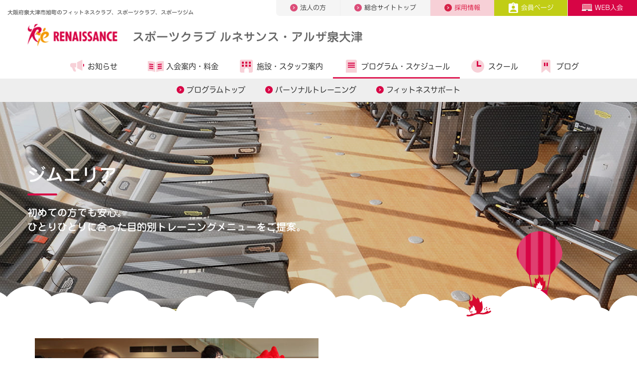

--- FILE ---
content_type: text/html;charset=UTF-8
request_url: https://www.s-re.jp/alzar-izumiotsu/program/gym/
body_size: 11311
content:
<!DOCTYPE html>
<html lang="ja">
<head>
<meta http-equiv="Content-Type" content="text/html; charset=UTF-8">
<meta name="viewport" content="width=device-width">
<meta name="robots" content="noydir,noodp,index,follow">
<meta name="author" content="">
<meta name="description" content="大阪府泉大津市旭町のフィットネスクラブ・スポーツクラブ・スポーツジム【スポーツクラブ ルネサンス アルザ泉大津】。ルネサンスのトレーニングジムはお客様の目的に合わせ、トレーニングの提供や個別に指導。">
<meta name="keywords" content="フィットネスクラブ,スポーツクラブ,スポーツジム,フィットネス,ジム,スイミングスクール,ダイエット,ルネサンス">
<title>プログラム - ジム - ｜【ルネサンス アルザ泉大津】大阪府泉大津市旭町のフィットネスクラブ・スポーツジム</title>



<!-- Google Tag Manager -->
<script>(function(w,d,s,l,i){w[l]=w[l]||[];w[l].push({'gtm.start':
new Date().getTime(),event:'gtm.js'});var f=d.getElementsByTagName(s)[0],
j=d.createElement(s),dl=l!='dataLayer'?'&l='+l:'';j.async=true;j.src=
'https://www.googletagmanager.com/gtm.js?id='+i+dl;f.parentNode.insertBefore(j,f);
})(window,document,'script','dataLayer','GTM-PJRHPXWC');</script>
<!-- End Google Tag Manager -->

<script>(function(w,d,s,l,i){w[l]=w[l]||[];w[l].push({'gtm.start':
new Date().getTime(),event:'gtm.js'});var f=d.getElementsByTagName(s)[0],
j=d.createElement(s),dl=l!='dataLayer'?'&l='+l:'';j.async=true;j.src=
'//www.googletagmanager.com/gtm.js?id='+i+dl;f.parentNode.insertBefore(j,f);
})(window,document,'script','dataLayer','GTM-WNBS27');</script>


<link rel="canonical" href="https://www.s-re.jp/alzar-izumiotsu/program/gym/">


<meta http-equiv="X-UA-Compatible" content="IE=edge"/>
<meta property="og:url" content="https://www.s-re.jp/alzar-izumiotsu/program/gym/">
<meta property="og:type" content="website">
<meta property="og:title" content="プログラム - ジム - ｜【ルネサンス アルザ泉大津】大阪府泉大津市旭町のフィットネスクラブ・スポーツジム">
<meta property="og:description"	content="大阪府泉大津市旭町のフィットネスクラブ・スポーツクラブ・スポーツジム【スポーツクラブ ルネサンス アルザ泉大津】。ルネサンスのトレーニングジムはお客様の目的に合わせ、トレーニングの提供や個別に指導。">
<meta property="og:site_name" content="【スポーツクラブ ルネサンス】｜日本全国展開のフィットネスクラブ">
<meta property="og:image" content="https://www.s-re.jp/image/ogp.png">
<meta name="twitter:card" content="summary_large_image">
<meta name="twitter:site" content="@sc_renaissance_">
<link rel="preload" as="font" href="/file/fonts/ic.woff" crossorigin>        
<link rel="shortcut icon" href="/image/favicon.ico">
<link rel="stylesheet" href="/file/css/layout.min.css" type="text/css">
<link rel="stylesheet" href="/file/css/extends.min.css" type="text/css">
<link rel="stylesheet" href="/file/css/lp.min.css" type="text/css">
<link rel="stylesheet" href="/file/css/module.min.css" type="text/css">
<link rel="stylesheet" href="/file/css/common.min2.css?ver20230808" type="text/css">
<script src="/file/js/jquery.min.js" defer></script>
<script src="/file/js/plugins2.js" defer></script>
<script src="/file/js/typesquare02.js"></script>
<!-- 8月4日修正 -->
<script src="/file/js/mobile-detect.min.js" defer></script>
<!--<script src="/file/js/send-location.js" defer></script>-->
<!-- /8月4日修正 -->
</head>
<body>




<!-- Google Tag Manager (noscript) -->
<noscript><iframe src="https://www.googletagmanager.com/ns.html?id=GTM-PJRHPXWC" height="0" width="0" style="display:none;visibility:hidden"></iframe></noscript>
<!-- End Google Tag Manager (noscript) -->
<!-- Google Tag Manager (noscript) -->
<noscript><iframe src="https://www.googletagmanager.com/ns.html?id=GTM-WNBS27" height="0" width="0" style="display:none;visibility:hidden"></iframe></noscript>
<!-- End Google Tag Manager (noscript) -->
<div id="frame">
        <!-- ======================== Header =================================== -->
        <!-- Header -->









<header id="header" class="hidden-xs-down header-club header-club-lower">
	<div class="header-global">
		<div class="container-fluid header-global-inner">
			<div class="row">
				<div class="col-sm-12 col-md-4">
					<h1 class="title-sitename">
						大阪府泉大津市旭町のフィットネスクラブ、スポーツクラブ、スポーツジム
					</h1>
				</div>
				<nav class="col-sm-12 col-md-8">
					<ul class="nav-global">


						<li class="corporation"><a href="/hcbiz/"><img
								src="/image/asset/icon_nav_global_arrow_right.png" alt="">法人の方</a></li>
						<li class="totaltop"><a href="/"><img
								src="/image/asset/icon_nav_global_arrow_right.png" alt="">総合サイトトップ</a></li>
						<li class="recruit"><a
							href="https://s-renaissance-job.net/jobfind-pc/area/All"><img
								src="/image/asset/icon_nav_global_arrow_right_recruit.png"
								alt="">採用情報</a></li>
						<li class="member"><a
							href="/alzar-izumiotsu/members/"><img
								src="/image/asset/icon_nav_global_member.png" alt="">会員ページ</a></li>
						
							<li class="contact"><a
								href="https://e-ssl.s-re.jp/pubp/sp/SPI40310S.aspx?c=005410"><img
									src="/image/asset/icon_nav_global_web.png" alt="">WEB入会</a></li>
						


					</ul>
				</nav>
				<!--/.row -->
			</div>
			<!-- /.header-global -->
		</div>
		<!-- /.container-fluid -->
	</div>

	<div id="nav-global" class=" header-contents hidden-xs-down">
		<div class="container-fluid">
			<div class="row">
				<div class="col-sm-12 col-md-12">
					<a href="/alzar-izumiotsu/" class="site-logo"></a>
					<h1>
						<a href="/alzar-izumiotsu/">スポーツクラブ ルネサンス・アルザ泉大津</a>
					</h1>
					<!--/.col -->
				</div>
				<nav class="col-sm-12 col-md-12">
					<ul class="nav-contents">
						<li class="info"><a href="/alzar-izumiotsu/topics/"><i
								aria-hidden="true"></i>お知らせ</a> </li>
						<li class="guide"><a
							href="/alzar-izumiotsu/admission/"><i
								aria-hidden="true"></i>入会案内・<br class="hidden-md-up">料金</a> </li>
						<li class="club"><a
							href="/alzar-izumiotsu/facility/"><i
								aria-hidden="true"></i>施設・<br class="hidden-md-up">スタッフ案内</a></li>
						
							<li class="program"><a
								href="/alzar-izumiotsu/program/"><i
									aria-hidden="true"></i>プログラム・<br class="hidden-md-up">スケジュール</a>
								
									<ul class="level3">
										<li><a href="/alzar-izumiotsu/program/">プログラムトップ</a></li>
										<li><a href="/program/personaltraining/">パーソナルトレーニング</a></li>
										<li><a href="/program/fitness/">フィットネスサポート</a></li>
										<!--/.level3 -->
									</ul>
								</li>
						
						
							<li class="school"><a
								href="/alzar-izumiotsu/school/"><i
									aria-hidden="true"></i>スクール</a></li>
						
						<li class="reading"><a
							href="/alzar-izumiotsu/blog/"><i aria-hidden="true"></i>ブログ</a></li>
					</ul>
				</nav>
				<!--/.row -->
			</div>

			<!-- /.header-global -->
		</div>
		<!-- /.container-fluid -->
	</div>
	<button id="toggle-menu" class="icon-menu">
		<img src="/image/header/icon_menu.png" alt="">
	</button>
</header>

<header id="header-sp" class="hidden-sm-up header-club header-club-lower">
	<a href="/alzar-izumiotsu/" class="site-logo"></a>
	<h1>
		<a href="/alzar-izumiotsu/">スポーツクラブ ルネサンス・アルザ泉大津</a>
	</h1>
	<button id="toggle-menu-sp" class="icon-menu"></button>
	
		<a
			href="https://e-ssl.s-re.jp/pubp/sp/SPI40310S.aspx?c=005410"
			id="admission-web-sp"></a>
	
	<nav class="nav-contents-wrap-sp">
		<ul id="nav-contents-sp" class="nav-contents-sp">


			<li class="club"><a href="/alzar-izumiotsu/"><i
					aria-hidden="true"></i>クラブサイトトップ</a></li>
			<li class="info" id="sp-nav1"><span class="acd"> <a
					href="/alzar-izumiotsu/topics/" class=""><i
						aria-hidden="true"></i>お知らせ・キャンペーン</a> <a href="#" class="collapsed"
					data-toggle="collapse" data-target="#sp-nav-child1"
					aria-expanded="true" aria-controls="sp-nav-child1"></a>
			</span>
				<ul id="sp-nav-child1" class="child collapse"
					aria-labelledby="sp-nav1">
					<li><a href="/alzar-izumiotsu/topics/campaign/">キャンペーン情報</a></li>
					<li><a href="/alzar-izumiotsu/topics/experience/">見学・体験情報</a></li>
					<li><a href="/alzar-izumiotsu/topics/information/">重要なお知らせ・営業案内</a></li>
					<li><a href="/alzar-izumiotsu/topics/daiko/">代行・変更案内</a></li>
					<li><a href="/alzar-izumiotsu/topics/other/">その他のご案内</a></li>
				</ul></li>
			<li class="guide" id="sp-nav2"><span class="acd"> <a
					href="/alzar-izumiotsu/admission/" class=""><i
						aria-hidden="true"></i>入会案内・料金</a> <a href="#" class="collapsed"
					data-toggle="collapse" data-target="#sp-nav-child2"
					aria-expanded="true" aria-controls="sp-nav-child2"></a>
			</span>
				<ul id="sp-nav-child2" class="child collapse"
					aria-labelledby="sp-nav2">
					<li><a href="/alzar-izumiotsu/admission/guide/">入会手続きについて</a></li>
				</ul></li>
			<li class="club"><a href="/alzar-izumiotsu/facility/"><i
					aria-hidden="true"></i>施設・スタッフ案内</a></li>
			
				<li class="program" id="sp-nav3"><span class="acd"> <a
						href="/alzar-izumiotsu/program/"><i
							aria-hidden="true"></i>プログラム・スケジュール</a> <a href="#" class="collapsed"
						data-toggle="collapse" data-target="#sp-nav-child3"
						aria-expanded="true" aria-controls="sp-nav-child3"></a>
				</span>
					<ul id="sp-nav-child3" class="child collapse"
						aria-labelledby="sp-nav3">
						<li><a href="/program/personaltraining/">パーソナルトレーニング（総合）</a></li>
						<li><a href="/program/fitness/">フィットネスサポート（総合）</a></li>
					</ul></li>
			
			
				<li class="school"><a href="/alzar-izumiotsu/school/"><i
						aria-hidden="true"></i>スクール</a></li>
			
			<li><a href="/alzar-izumiotsu/access/"><i
					aria-hidden="true"></i>アクセスマップ</a></li>
			<li class="reading"><a href="/alzar-izumiotsu/blog/"><i
					aria-hidden="true"></i>スタッフブログ</a></li>


		</ul>
		<ul class="nav-global-sp">
			<li class="beginner"><a href="/">総合サイトトップ</a></li>
			<li class="corporation"><a href="/hcbiz/">法人の方</a></li>
		</ul>
		<ul class="nav-contact-sp">
			<li class="member"><a href="/alzar-izumiotsu/members/"><img
					src="/image/asset/icon_nav_global_member.png" alt="">会員ページ</a></li>
		</ul>
		<ul class="nav-contact-sp">
			<li class="recruit"><a
				href="https://s-renaissance-job.net/jobfind-pc/area/All">採用情報</a></li>
			
			<li class="contact"><a href="/inquiry/index.do?club=alzar-izumiotsu">お問い合わせ</a></li>
		</ul>
	</nav>
	
	
	
		<ul class="level3">
			<li><a href="/alzar-izumiotsu/program/">プログラムトップ</a></li>
			<li><a href="/program/personaltraining/">パーソナルトレーニング</a></li>
			<li><a href="/program/fitness/">フィットネスサポート</a></li>
			<!--/.level3 -->
		</ul>
	
</header>
<!-- /Header -->
        <!-- ======================== Header =================================== -->
        
                <div class="main-visual-lower">
          <div class="main-visual-cloud main-visual-cloud-wide">
            <div class="mdl-h1-01 lazyload" data-bgset="/image/program/gym/main_sp.jpg [--xs] | /image/program/gym/main.jpg" data-size="auto" data-src="/image/program/gym/main.jpg">
              <div class="container pos-all-rel">
                <h1>ジムエリア</h1>
                <p>初めての方でも安心。<br>ひとりひとりに合った目的別トレーニングメニューをご提案。</p><img class="balloon" src="/image/asset/icon_rena_char_04.png">
              </div>
            </div>
          </div>
        </div>
        <main id="main-lower">
          <article id="article">
            <section id="lead">
                <div class="container">
                  <div class="mdl-imgtext-r-02 mt-sm-30 mt-xs-0 col-xs-12">
                    <figure class="clearfix"><img class="img-fluid pict" alt="" src="/image/program/gym/lead.jpg">
                      <figcaption class="text mt-xs-15">
                        <p>いつでもマイペースにトレーニングできるジムエリア。最新のマシンが勢ぞろい。ダイエットから体力アップまで、あなたの目的にあわせて専門のスタッフがサポートします。短時間トレーニングにもおすすめ。ご利用スタイルに合わせて運動方法をお選びください。</p>
                      </figcaption>
                    </figure>
                  </div>
                </div>
                <section class="bg-pink-06 pt-sm-50 pb-sm-30 pt-xs-30 pb-xs-30">
                  <div class="tab-search-wrap mt-sm-5 mt-xs-5" data-scroll="toggle(.fromBottomIn, .fromBottomOut) offset(0,200px) once">
                    <div class="container">
                      <div class="hidden-xs-down">
                        <ul class="nav nav-tabs tab-search-club" role="tablist">
                          <li class="nav-item tab-pink"><a class="nav-link active" role="tab" href="#tab-purpose" data-toggle="tab">フィットネスサポートシステム</a></li>
                          <li class="nav-item tab-orange"><a class="nav-link" role="tab" href="#tab-genre" data-toggle="tab">ルネサンスのトレーナーについて</a></li>
                        </ul>
                      </div>
                    </div>
                    <div class="tab-content">
                      <div class="button-collapse hidden-sm-up"><a role="button" aria-expanded="false" aria-controls="tab-purpose" href="#tab-purpose"><span class="list-collapse-text">フィットネスサポートシステム</span></a>
                        <!-- /hidden-sm-up-->
                      </div>
                      <div class="tab-pane fade in active" id="tab-purpose" role="tabpanel">
                        <div class="container">
                          <div class="mdl-tab-content-01 mdl-imgtext-r-03">
                            <div>
                              <figure class="clearfix"><img class="img-fluid pict w-img-pool" alt="" src="/image/program/gym/img_01.jpg">
                                <figcaption class="text w-text-pool">
                                  <dl class="mdl-dl-03">
                                    <dt>理想のカラダへの近道！あなたに合ったメニューをご提案します。</dt>
                                    <dd>「何をしたらいいかわからない…」という方もお任せください。トレーナーとマンツーマンで行う「カラダ測定」であなたのカラダを徹底チェック！カラダの変化に応じて、都度メニューを見直していくので効果を実感できます。ご利用時間や体力レベルに応じて、おすすめのプログラムもご案内。お悩みやご要望は気軽にトレーナーまでお伝えください。<br><small>※一部内容が異なる店舗がございます。</small>
                                    </dd>
                                  </dl>
                                  <ul class="text-xs-right row flex-items-sm-right">
                                    <li class="col-sm-6 col-md-4"><a class="mdl-btn mdl-btn-line-gray mdl-btn-sm mdl-btn-xs-block mdl-btn-w-sm-auto" href="/program/fitness/">詳しく見る<i class="ic ic-chevron-right"></i></a></li>
                                  </ul>
                                </figcaption>
                              </figure>
                            </div>
                          </div>
                        </div>
                      </div>
                      <div class="button-collapse button-orange hidden-sm-up mt-xs-15"><a role="button" aria-expanded="false" aria-controls="tab-genre" href="#tab-genre"><span class="list-collapse-text">ルネサンスのトレーナーについて</span></a>
                        <!-- /hidden-sm-up-->
                      </div>
                      <div class="tab-pane fade" id="tab-genre" role="tabpanel">
                        <div class="container">
                          <div class="mdl-tab-content-01 mdl-imgtext-r-03">
                            <div>
                              <figure class="clearfix"><img class="img-fluid pict w-img-pool" alt="" src="/image/program/gym/img_02.jpg">
                                <figcaption class="text w-text-pool">
                                  <dl class="mdl-dl-03">
                                    <dt>一人ひとりに合わせたご利用方法のご提案。</dt>
                                    <dd>「ルネサンスがお届けしたいのは<span class="mdl-text-pink">フィットネスクラブ＝運動</span>だけではない、「カラダとココロを整える」ための環境とプログラム。<br>トレーナーはお客様一人ひとりにあったルネサンスの過ごし方提案をしていきます。その日の気分や調子に合わせてルネサンスを活用ください。カラダとココロを整えることで、毎日をもっと楽しく、そしてもっと効果的に目的に近づきます。
                                    </dd>
                                  </dl>
                                </figcaption>
                              </figure>
                            </div>
                          </div>
                        </div>
                      </div>
                    </div>
                  </div>
                </section>
                <div class="container">
                  <div class="pt-sm-20 pb-sm-40 mb-sm-20 pt-xs-30 pb-xs-40 mb-xs-0">
                    <div class="mdl-h2-01">
                      <h2>安心サポート</h2>
                      <div class="row p-support pl-xs-15 pr-xs-15">
                        <div class="col-sm-2 col-xs-12 mb-sm-20 px-0 pl-sm-15">
                          <img class="img-fluid pict" alt="" src="/image/program/gym/img_03.jpg">
                        </div>
                        <div class="bg-gray-01 col-sm-4 col-xs-12 pt-sm-20 pt-xs-10 mb-sm-20 mb-xs-20">
    	                    <p class="fs-xs-13"><span class="f-jun-34">マシンの使い方サポート</span><br>
                          有酸素マシン･ウエイトマシンの使用方法をご案内いたします。安全で効果的な使い方をアドバイス。ご自身にあったトレーニングをマスターしましょう。いつでも声をお掛けください。</p>
                        </div>
                        <div class="col-sm-2 col-xs-12 mb-sm-20 px-0 pl-sm-15">
                          <img class="img-fluid pict" alt="" src="/image/program/gym/img_04.jpg">
                        </div>
                        <div class="bg-gray-01 col-sm-4 col-xs-12 pt-sm-20 pt-xs-10 mb-sm-20 mb-xs-20">
    	                    <p class="fs-xs-13"><span class="f-jun-34">運動相談</span><br>
                          トレーニングに関することなど気軽にご相談ください。専門知識をもったトレーナーがご案内いたします。</p>
                        </div>
                        <div class="col-sm-2 col-xs-12 mb-sm-20 px-0 pl-sm-15">
                          <img class="img-fluid pict" alt="" src="/image/program/gym/img_05.jpg">
                        </div>
                        <div class="bg-gray-01 col-sm-4 col-xs-12 pt-sm-20 pt-xs-10 mb-sm-20 mb-xs-20">
    	                    <p class="fs-xs-13"><span class="f-jun-34">いつでも無料！「カラダ測定」</span><br>
                          体成分測定機器を使えば、たった3分であなたのカラダが丸わかり！筋肉量や脂肪量、基礎代謝まで、今のあなたの状態を数値とグラフで確認できます。いつでも測定できますので、定期的にチェックしていきましょう。</p>
                        </div>
                        <div class="col-sm-2 col-xs-12 mb-sm-20 px-0 pl-sm-15">
                          <img class="img-fluid pict" alt="" src="/image/program/gym/img_06.jpg">
                        </div>
                        <div class="bg-gray-01 col-sm-4 col-xs-12 pt-sm-20 pt-xs-10 mb-sm-20 mb-xs-20">
    	                    <p class="fs-xs-13"><span class="f-jun-34">健康アドバイスアプリ『カロママ プラス』</span><br>
                          みなさまの健康管理や目標達成のために「カロママ」 アプリ始めましょう。なりたい姿へ、あなたにピッタリなアドバイスが受けられます。
<br><small>（一部サポート対象外のクラブがございます。）</small></p>
                        </div>
                      </div>
                    </div>
                  </div>
                </div>
              
				
              <!-- /#lead-->
<section id="search-program">
		<div class="bg-pink-06 pt-sm-110 pb-sm-70 pt-xs-40">
			<div class="container">
				<div class="mdl-arrowbox-03 mb-xs-15">
					<img class="hidden-xs-down char img-fluid"
						src="/image/asset/icon_rena_char_06.png" alt=""><img
						class="hidden-sm-up char img-fluid"
						src="/image/asset/icon_rena_char_05.png" alt="">
					<h3 class="mdl-arrowbox-03-header">ジャンルから探す</h3>
					<div class="mdl-arrowbox-03-body mdl-list-link-07 pt-sm-10"
						data-toggle="anchor_expand">
						<ul class="row gtr-sm-20 gtr-xs-15">
							<li class="col-sm-3 col-xs-6"><a
									href="#genre8"><i
										class="ic ic-chevron-down"></i>
										<p>
											パーソナル</p></a></li>
							</ul>
					</div>
				</div>
				<div id="genre8">
						<h3 class="h5 mt-sm-45 mdl-text-pink text-xs-center">
							パーソナル</h3>
						<p class="mb-sm-25 mb-xs-15 text-xs-center">
							お客様の目的に合わせて認定トレーナーが個別指導を行うプログラム</p>
						<div class="row mdl-list-card-02 gtr-sm-15 gtr-md-26"
							data-ride="matchHeight" data-target=".card dd">
							<div class="col-xs-12 col-sm-3"
									data-scroll="toggle(.fromBottomIn, .fromBottomOut) offset(0,200px) once">
									<a href="#modal-container" data-toggle="modal" data-remote="/program/personaltraining/modal.html?clubCd=005410" class="card">
										<figure>
											<p>
												<span><img class="img-fluid"
													src="/image/master/tmb/personaltraining.jpg" alt=""></span>
											</p>
											<figcaption>
												<dl class="mdl-dl-04">
													<dt>
														パーソナルトレーニング(有料)</dt>
													<dd>
														お客様の個々の目的に合わせて、認定資格を持つトレーナーがマンツーマンで個別指導をするプログラムです。</dd>
												</dl>
												<table class="mdl-table-e-01">
														<tr>
															<th>強度</th>
															<td class="bg-star star-level-00"></td>
														</tr>
														<tr>
															<th>難易度</th>
															<td class="bg-star star-level-00"></td>
														</tr>
													</table>
												</figcaption>
										</figure>
										<div class="card-footer">
											<p class="times">
												30分〜</p>
											</div> <!-- /.card-->
									</a>
									<!-- /.col-->
								</div>
								<!-- /.row-->
						</div>
					</div>
				<div class="row flex-items-xs-center">
					<div class="col-sm-3">
						<p class="text-sm-center mt-sm-50">
							<a class="mdl-btn mdl-btn-line-pink d-block"
										href="/alzar-izumiotsu/program/">プログラムトップに戻る<i
										class="ic ic-chevron-right"></i></a>
								</p>
					</div>
				</div>
			</div>
		</div>
	</section>

            </section>
          </article>
          <!-- /#article-->



	<section class="bg-gray-01 pt-sm-40 pb-sm-70 pt-xs-25 pb-xs-40" id="rakuraku">
		<div class="container">
			<div class="mdl-join-flow-01">
				<div class="container">
					<div class="title">
						<img src="/image/asset/icon_rena_char_03.png">ラクラクWEB入会のご案内
					</div>
					<p class="text">WEBからお申込みいただくと、店舗でのお手続きが簡単になります。</p>
					<ul class="list-btn">
						
						<li class="btn-join-application"><a
							href="https://e-ssl.s-re.jp/pubp/sp/SPI40310S.aspx?c=005410">入会お申込みはこちら</a></li>
						
						<li class="btn-join-experience"><a href="/alzar-izumiotsu/experience/">見学・体験について</a></li>
						
						<li class="btn-join-contact"><a href="/inquiry/index.do?club=alzar-izumiotsu">お問い合わせ</a></li>
					</ul>
				</div>
			</div>
		</div>
	</section>


        </main>
<!-- ======================== Search/Breadclumb =================================== -->
<!-- 人気キーワードから探す -->
        <section id="search">
          <div class="bg-light-blue-01 pt-sm-70 pt-xs-35">
            <div class="clearfix">
              <div class="container">
                <div class="search-poplar brd-sky-01" data-scroll="toggle(.fromBottomIn, .fromBottomOut) offset(0,200px) once">
                  <h2 class="title-search-poplar text-xs-center"><img loading="lazy" src="/image/top/icon_search_poplar_title.png" alt="ルネアイコン" width="24" height="34">人気キーワードから探す</h2>
                  <ul class="list-inline list-unstyled text-xs-center">
	<li class="list-inline-item"><a class="btn btn-sm"
			href="/program/calomama/">食事管理アプリ</a></li>
	<li class="list-inline-item"><a class="btn btn-sm"
			href="/program/online-lesson/">オンラインレッスン</a></li>
	<li class="list-inline-item"><a class="btn btn-sm"
			href="/program/personaltraining/">パーソナルトレーニング</a></li>
	<li class="list-inline-item"><a class="btn btn-sm"
			href="/shop/nosh/">糖質コントロール</a></li>
	<li class="list-inline-item"><a class="btn btn-sm"
			href="https://s-renaissance-job.net/jobfind-pc/">スタッフ募集</a></li>
	</ul>
                  <!-- /.search-poplar-->
                </div>
                <!-- /.container-->
              </div>
              <!-- /.bg-pink-04.sec-pad-btm-->
            </div>
          </div>
          <!-- /#search-->
        </section>
<!-- パンくずリスト -->
                <section id="breadcrumb">
          <div class="bg-light-blue-01">
            <div class="container">
              <ol class="breadcrumb">
                <li class="breadcrumb-item"><a href="/alzar-izumiotsu/"><img alt="クラブトップ" src="/image/asset/icon_home.png"></a></li>
                <li class="breadcrumb-item"><a href="/alzar-izumiotsu/program/">プログラム</a></li>
                <li class="breadcrumb-item">ジムエリア</li>
              </ol>
            </div>
          </div>
        </section>
            <div tabindex="-1" class="modal fade" id="modal-container" role="dialog" aria-hidden="true" aria-labelledby="">
              <button class="close modal-close-top" aria-label="Close" type="button" data-dismiss="modal"><span aria-hidden="true"><img alt="" src="/image/asset/icon_modal_close.png"></span></button>
              <div class="modal-dialog modal-lg" role="document">
                <div class="modal-content pb-sm-70">
                  <!--<button class="close modal-close-bottom" aria-label="Close" type="button" data-dismiss="modal"><span aria-hidden="true"><img alt="" src="/image/asset/icon_modal_close.png"></span></button>-->
                  <div class="modal-body"></div>
                </div>
              </div>
            </div>
<!-- ======================== Search/Breadclumb =================================== -->
<script src="/file/js/extend.js" defer></script>
        
        <!-- ======================== Search/Breadclumb =================================== -->
        
        <!-- ======================== Search/Breadclumb =================================== -->
        
        
        <!-- ======================== Footer =================================== -->
        <!-- footer -->






<section id="contact">
	<div class="bg-light-blue-01 pt-sm-40 pb-sm-40 pt-xs-40 pb-xs-40">
		<div class="container"
			data-scroll="toggle(.fromBottomIn, .fromBottomOut) offset(0,200px) once">
			<div class="club-contact">
				<h2>
					<span>スポーツクラブ ルネサンス・アルザ泉大津</span> <small><img
						class="icon" alt="" src="/image/asset/icon_tel.png"><a
						href="tel:0725-31-3000">0725-31-3000</a></small>
				</h2>
				<ul>
					
					<li><a href="/inquiry/index.do?club=alzar-izumiotsu"><img class="icon" alt=""
							src="/image/asset/icon_mail_pink.png">お問い合わせ<img
							class="arrow" alt=""
							src="/image/asset/icon_arrow_right_primary.png"></a></li>
					
						
						<li><a href="https://e-ssl.s-re.jp/pubp/sp/SPI40310S.aspx?c=005410"><img class="icon"
								alt="" src="/image/asset/icon_web.png">WEB入会<img
								class="arrow" alt=""
								src="/image/asset/icon_arrow_right_orange.png"></a></li>
					
					
					<li><a href="https://e-ssl.s-re.jp/pubp/sp/SPI40110S.aspx?c=005410&k=1"><img class="icon"
							alt="" src="/image/asset/icon_observe.png">見学予約<img
							class="arrow" alt=""
							src="/image/asset/icon_arrow_right_green.png"></a></li>
				</ul>
			</div>
		</div>
	</div>
</section>
<!-- 見学予約・入会についてはお近くのルネサンスクラブで -->
<section id="history">
	<div class="bg-light-blue-01 pt-sm-70 pt-xs-45">
		<div class="container">
			<div class="section-header">
				<h2 class="title-section title-section-sm"
					data-scroll="toggle(.fromBottomIn, .fromBottomOut) offset(0,200px) once">お近くのルネサンス</h2>
				<!-- /.section-header-->
			</div>
			<div class="row">
				<div class="col-xs-12 col-sm-4"
						data-scroll="toggle(.fromBottomIn, .fromBottomOut) offset(0,200px) once">
						<div class="card-img-left mb-sm-30">
							<a href="/suminoe/">
								<figure>
									<img class="img-fluid"
										src="/image/5420_osker.jpg"
										alt="スポーツクラブ＆サウナスパ ルネサンス 住之江"
										width="100" height="100" loading="lazy">
									<figcaption>
										<p>
											スポーツクラブ＆サウナスパ ルネサンス 住之江</p>
									</figcaption>
								</figure>
							</a>
							<!-- /.card-->
						</div>
						<!-- /.col-->
					</div>
				<div class="col-xs-12 col-sm-4"
						data-scroll="toggle(.fromBottomIn, .fromBottomOut) offset(0,200px) once">
						<div class="card-img-left mb-sm-30">
							<a href="/kyuhoji/">
								<figure>
									<img class="img-fluid"
										src="/image/546020221227sisetugazou.jpg"
										alt="スポーツクラブ＆サウナスパ ルネサンス 久宝寺24"
										width="100" height="100" loading="lazy">
									<figcaption>
										<p>
											スポーツクラブ＆サウナスパ ルネサンス 久宝寺24</p>
									</figcaption>
								</figure>
							</a>
							<!-- /.card-->
						</div>
						<!-- /.col-->
					</div>
				<div class="col-xs-12 col-sm-4"
						data-scroll="toggle(.fromBottomIn, .fromBottomOut) offset(0,200px) once">
						<div class="card-img-left mb-sm-30">
							<a href="/toyonaka/">
								<figure>
									<img class="img-fluid"
										src="/image/5420______toyonaka0219.JPG"
										alt="スポーツクラブ＆サウナスパ ルネサンス 豊中"
										width="100" height="100" loading="lazy">
									<figcaption>
										<p>
											スポーツクラブ＆サウナスパ ルネサンス 豊中</p>
									</figcaption>
								</figure>
							</a>
							<!-- /.card-->
						</div>
						<!-- /.col-->
					</div>
				<!-- /.row-->
			</div>
		</div>
	</div>
</section>
<!-- sns -->
  <section id="sns">
    <div class="bg-light-blue-01">
      <div class="container">
        <div class="footer-link-wrap">
          <div class="sns-accounts bg-white" data-scroll="toggle(.fromBottomIn, .fromBottomOut) offset(0,200px) once">
          <h2 class="title-section">ソーシャルメディア<br>公式アカウント</h2>
          <ul class="sns-accounts__list">
            <li><a href="https://www.youtube.com/user/MovieRenaissance" target="_blank" rel="nofollow"><img width="86" height="74" alt="YouTube" src="/image/asset/icon_sns_yt.png" loading="lazy"></a></li>
            <li><a href="https://www.facebook.com/s.renaissance.jp" target="_blank" rel="nofollow"><img width="74" height="74" alt="Facebook" src="/image/asset/icon_sns_fb.png" loading="lazy"></a></li>
            <li><a href="https://twitter.com/sc_renaissance_" target="_blank" rel="nofollow"><img width="74" height="74" alt="Twitter" src="/image/asset/icon_sns_tw.png" loading="lazy"></a></li>
            <li class="br"></li>
            <li><a href="https://www.instagram.com/renaissance_sc_official/?hl=ja" target="_blank" rel="nofollow"><img width="74" height="74" alt="Instagram" src="/image/asset/icon_sns_ins.png" loading="lazy"></a></li>
            <li><a href="https://note.com/rena_official/" target="_blank" rel="nofollow"><img width="74" height="74" alt="Note" src="/image/asset/icon_note.png" loading="lazy"></a></li>
          </ul>
          <div class="row flex-items-xs-center">
            <div class="col-sm-4 text-xs-center">
              <a class="btn btn-search-related-more arrow-right" href="/sns/">公式アカウント一覧</a>
            </div>
          </div>
        </div>
          <a class="magazine-link" href="/magazine/">
              <div class="lazyload" data-bgset="/image/magazine/main_sp.jpg [--xs] | /image/magazine/main.jpg" data-size="auto"><img alt="ルネマガ 輝きたいあなたのための情報マガジン" src="/image/magazine/mv_title.png"></div>
              <p>ルネサンスのこと、健康のこと、あなたのフィットネスライフを豊かにする情報コンテンツ。</p>
          </a>
        <!-- /.footer-link-wrap --></div>
      </div>
    </div>
  </section>





<footer id="foooter-global" class="footer-global footer-global-club">
	<div class="footer-navi">
		<div class="container">
			<div class="footer-header footer-header-xs hidden-sm-up pb-xs-25">
				<ul>
					<li><a href="https://www.youtube.com/user/MovieRenaissance"
						target="_blank" class="youtube"><img
							src="/image/footer/icon_youtube.png" alt="Youtube">YouTube</a></li>
					<li><a href="/alzar-izumiotsu/blog/" class="blogger"><img
							src="/image/footer/icon_blogger.png" alt="スタッフブログ">スタッフブログ</a></li>
				</ul>
				<!--/.footer-header-->
			</div>
			<div class="footer-header hidden-xs-down">
				<ul>
					<li><a href="/alzar-izumiotsu/"><img
							src="/image/footer/logo.png" alt="ルネサンス"></a></li>
					<li><a href="https://www.youtube.com/user/MovieRenaissance"
						class="youtube" target="_blank"><img
							src="/image/footer/icon_youtube.png" alt="Youtube">YouTube</a></li>
					<li><a href="/alzar-izumiotsu/blog/" class="blogger"><img
							src="/image/footer/icon_blogger.png" alt="スタッフブログ">スタッフブログ</a></li>
				</ul>
				<!--/.footer-header-->
			</div>
			<div class="footer-menu hidden-xs-down">
				<ul>
					<li>
						<p>
							<a href="/alzar-izumiotsu/welcome/">初めてのルネサンス</a>
						</p>
						<p>
							<a href="/alzar-izumiotsu/topics/">お知らせ・キャンペーン</a>
						</p>
					</li>
					<li>
						<p>
							<a href="/alzar-izumiotsu/admission/">入会案内・料金</a>
						</p>
						<p>
							<a href="/alzar-izumiotsu/experience/">見学・体験</a>
						</p>
						<p>
							<a href="/alzar-izumiotsu/facility/">施設・スタッフ案内</a>
						</p>
					</li>
					
						<li><a href="/alzar-izumiotsu/program/">プログラム</a>
							<ul>
								
									<li><a href="/alzar-izumiotsu/program/studio/">スタジオ</a></li>
								
								
									<li><a href="/alzar-izumiotsu/program/gym/">ジム</a></li>
								
								
								
									<li><a href="/alzar-izumiotsu/program/pool/">プール</a></li>
								
								
							</ul></li>
					

					
						<li><a href="/alzar-izumiotsu/school/">スクール</a>
							<ul>
								
									<li><a href="/alzar-izumiotsu/school/swimming/">成人スイミングスクール</a></li>
								
									<li><a href="/alzar-izumiotsu/school/suichuu-undou/">水中運動スクール</a></li>
								
									<li><a href="/alzar-izumiotsu/school/trynations-team-training/">TRYnations Team Training</a></li>
								
									<li><a href="/alzar-izumiotsu/school/bodyremake/">body REmake GroupTraining</a></li>
								
									<li><a href="/alzar-izumiotsu/school/pilates/">ピラティススクール</a></li>
								
									<li><a href="/alzar-izumiotsu/school/jr/swimming/">ジュニアスイミングスクール</a></li>
								
									<li><a href="/alzar-izumiotsu/school/jr/avexdancemaster/">エイベックス・ダンスマスター</a></li>
								
									<li><a href="/alzar-izumiotsu/school/jr/cheerdance/">チアダンススクール</a></li>
								
									<li><a href="/alzar-izumiotsu/school/jr/kyokushin-karate/">新極真会空手スクール</a></li>
								
							</ul></li>
					

					<li>
						<p>
							<a href="/alzar-izumiotsu/blog/">ブログ</a>
						</p>
						<p>
							<a href="/inquiry/index.do?club=alzar-izumiotsu">お問い合わせ</a>
						</p>
					</li>
				</ul>
				<!--/.footer-header-->
			</div>
			<div class="footer-menu hidden-sm-up">
				<ul>
					<li><a href="/alzar-izumiotsu/welcome/">初めてのルネサンス</a></li>
					<li><a href="/alzar-izumiotsu/topics/">お知らせ・キャンペーン</a></li>
					<li><a href="/alzar-izumiotsu/admission/">入会案内・料金</a></li>
					<li><a href="/alzar-izumiotsu/experience/">見学・体験</a></li>
					<li><a href="/alzar-izumiotsu/facility/">施設・スタッフ案内</a></li>
					
						<li><a href="/alzar-izumiotsu/program/">プログラム</a></li>
					
					
						<li><a href="/alzar-izumiotsu/school/">スクール</a></li>
					
					<li><a href="/alzar-izumiotsu/blog/">ブログ</a></li>
				</ul>
				<!--/.footer-header-->
			</div>
			<ul class="list-btn-menu">
				<li><a href="/admission_guide/runenowa/">ご紹介特典</a></li>
				<li><a href="/admission_guide/shop-info/">提携施設のご案内</a></li>
				<!-- 20220628 del <li><a
					href="https://www.s-renaissance.co.jp/csr/customer/#kids">キッザニア出展について</a></li> -->
			</ul>


			<!--/.container-->
		</div>
		<div class="footer-footer">
			<div class="container">
				<ul>
					<li><a href="https://www.s-renaissance.co.jp/recruit/">採用情報</a></li>
					<li><a href="https://www.s-renaissance.co.jp/">企業情報</a></li>
					<li><a href="https://www.s-renaissance.co.jp/policy/">サイトポリシー</a></li>
					<li><a href="https://www.s-renaissance.co.jp/privacy/">個人情報保護方針</a></li>
					<li><a href="/accessibility/">推奨環境</a></li>
					<li><a href="/legal/">会員規約・規則等</a></li>
				</ul>
				<address>Copyright &copy; RENAISSANCE INC</address>
				<!--/.container-->
			</div>
			<!--/.footer-footer-->
		</div>
		<!--/.container-fluid-->
	</div>
</footer>
<!--
<div class="footer-fixed footer-fixed-club">
	
		<div id="ichioshi" class="ichioshi">
			<a href="#ichioshi" data-toggle="ichioshi"><img
				src="/image/footer/icon_recommend.png">イチオシ情報<i class="arrow"></i></a>
			<div id="recommend-ct-sp">
				<dl>
					<dd>
						【1⽉31⽇まで】新春応援キャンペーン実施中︕初期費⽤割引＋おためし会員でお得。2026年始めるあなたをサポート︕
						
							<br>
							<a href="/alzar-izumiotsu/lp/campaign/">詳しく</a>
						
					</dd>
				</dl>
			</div>
		</div>
	

	<ul>
		<li class="club"><a href="/alzar-izumiotsu/welcome/"><span>初めての<br
					class="hidden-sm-up">ルネサンス
			</span><i class="arrow"></i></a></li>
		<li class="admission"><a
			href="/alzar-izumiotsu/experience/">見学・体験<i
				class="arrow"></i></a></li>
		<li class="mypage"><a
			href="https://sslemp.s-re.jp/em/pg/frlogin.php"><span>WEBサービス<br
					class="hidden-sm-up">ログイン
			</span><i class="arrow"></i></a></li>
	</ul>
	<a href="#top"> <i class="arrow"></i>
	</a>
	--><!--/.footer-fixed-->
<!-- </div> -->
<!-- /footer -->
<script src="/file/js/tether.min.js" defer></script>
<script src="/file/js/bootstrap.min2.js" defer></script>
<script src="/file/js/common3.js" defer></script>
<script src="/file/js/lazyload2.js" defer></script>
        <!-- ======================== Footer =================================== -->
</div>
</body>
</html>




--- FILE ---
content_type: application/javascript;charset=UTF-8
request_url: https://www.s-re.jp/file/js/extend.js
body_size: 1583
content:

/* ===================================
 180315 絞り込み件数修正
===================================== */
var $originals = null;
//プログラム絞り込み
function filterItem(initial_key) {
  var isOpened = false;
  var openCount = 1;
  var openRow = 4;
  var showNum = 4;
  var moreNum = 8;
  var $container = $("#list-item .row");
  var $item = $("#list-item .col-sm-3");
  var $listMore = $("#list-more");
  var $currentItems = $($originals);
  var category = "all";
  var $label = $("#filter-lebel");
  $listMore.click(function () {
    if (!$(this).hasClass("disable")) {
      openCount++;
      showMore();
    }
    return false;
  });
  $(".table-purpose input:checkbox").change(function () {
    var that = this;
    var $actives = $(".table-purpose").find('input:checkbox:checked');
    var type = "category";
    var key = "all";
    var keys = [];

    $actives.each(function () {
      keys.push(this.id);
    });

    if (keys.length) {
      key = keys.join(",");
    } else {
      keys.push("all");
    }
    filtering(keys, type);
    return false;
  });



  function showMore() {
    isOpened = 1;

    var $open = $currentItems.filter(':gt(' + (showNum - 1) + '):lt(' + moreNum + ')');
    $open.filter(':visible').css('background', '#000');
    $open.stop(true, true, true).fadeIn(300);
    showNum += moreNum;

    if ($currentItems.length <= showNum) {
      $listMore.addClass("disable");
      $("#list-item .row").closest('.mask').removeClass('mask');
    } else {
      $listMore.removeClass("disable");
    }
  }

  function filtering(keys, type) {
    $container.html("");
    $currentItems = $($originals).filter("div");
    var label = "";
    if (keys[0] != "all") {
      var query = "";
      for (var i = 0, max = keys.length; i < max; i++) {
        if (i > 0) {
          query += ",[data-" + type + "*='" + keys[i] + "']";
          label = "複数を選択";
        } else {
          query += "[data-" + type + "*='" + keys[i] + "']";
          label += $('label[for="' + keys[i] + '"]').text();

        }
      }
      $currentItems = $currentItems.filter(query);
    } else {
      label = "なりたいカラダ、目的にあわせたサービス";
      $currentItems = $currentItems;
    }
    $container.append($currentItems);
    label += "（" + $currentItems.length + "件）";
    $label.text(label);
    if (typeof Ts !== "undefined") {
      if(typeof Ts.reload === "function") {
        Ts.reload();
      }
      if(typeof Ts.loadFont === "function") {
        Ts.loadFont();
      }
    }
    openCount = 1;
    var index = openRow * openCount;
    if (!isOpened) {
      var $open = $currentItems.filter(":lt(" + (index) + ")");
      var $close = $currentItems.filter(":gt('" + index + "')");
      if ($open.length == 0) {
        $("#noResult").remove();
        $container.prepend('<div id="noResult" class="col-xs-12"><p class="text-center">該当するプログラムがありません</p></div>');
      } else {
        $("#noResult").remove();
      }
      $close.stop(true, true, true).fadeOut(0);
      $open.stop(true, true, true).delay(30).fadeOut(0).fadeIn(300);
      if ($currentItems.length <= openRow * openCount) {
        $listMore.addClass("disable");
      } else {
        $listMore.removeClass("disable");
      }
      if ($currentItems.length <= index + openRow) {
        $listMore.attr("aria-hidden", "true");
      } else {
        $listMore.parent().removeAttr("style");
        $listMore.attr("aria-hidden", "false");
      }
    } else {
      var $open = $currentItems;
      $open.stop(true, true, true).delay(30).fadeOut(0).fadeIn(300);
    }


  }

  filtering(["all"], "category");

}
$(function () {
  $originals = $("#list-item .row").html();
  filterItem();
});
$(document).on('click', '[data-toggle="modal"][data-remote]', function(){
  var contianer = $(this).attr("href") || $(this).data("target");
  $(contianer+' .modal-body').load($(this).data("remote"),null,function(){
    if(typeof Ts !== "undefined"){
      if(typeof Ts.reload === "function") {
        Ts.reload();
      }
      if(typeof Ts.loadFont === "function") {
        Ts.loadFont();
      }
    }
    if($('[data-ride="ytPlayer"]').length){
      $('[data-ride="ytPlayer"]').YTPlayer();
    }
    if($('[data-ride="ytHero"]').length){
      new YtHero($('[data-ride="ytHero"]'));
    }
    setTimeout(function(){
      addMathHeight(contianer+' .modal-body');
    }, 1000)
  });
});
